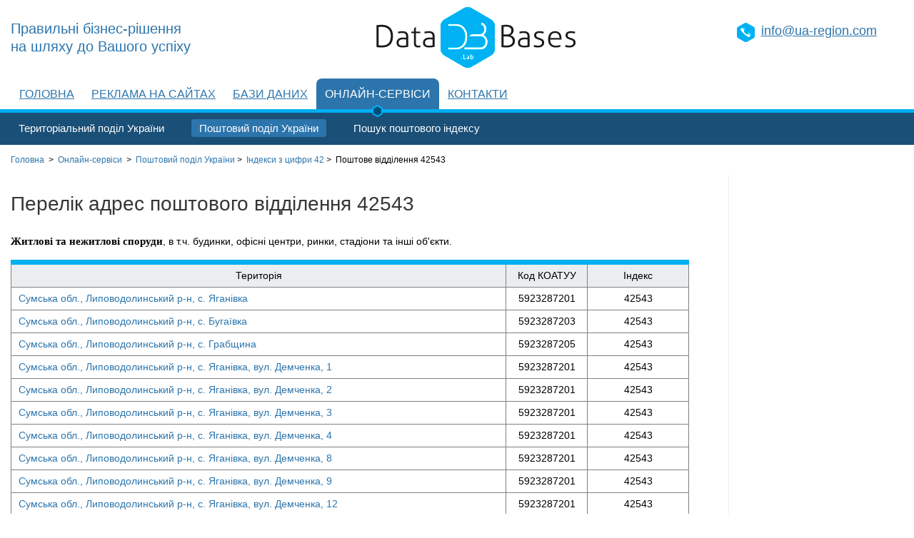

--- FILE ---
content_type: text/html; charset=UTF-8
request_url: https://www.databases.com.ua/post/42543
body_size: 4574
content:
<!DOCTYPE html>
<html>
<head>
    <title>Індекс 42543 | Поштові індекси України | Databases Lab</title>
    <meta http-equiv="Content-Type" content="text/html; charset=utf-8"/>
    <meta name="description" content="Система поштової індексації України в онлайн-сервісі інтернет-компанії Databases Lab. | Відділення пошти 42543"/>
    <meta name="keywords" content="поштовий поділ України, індекси України, поштові відділення України"/>
    <meta name="viewport" content="width=device-width, initial-scale=1">
    <meta name="geo.placename" content="Львів, Львівська область, Україна">
    <meta name="geo.position" content="49.839683;24.029717">
    <meta name="geo.region" content="UA-Львівська область">
    <meta name="ICBM" content="49.839683, 24.029717">

    <script src="https://ajax.googleapis.com/ajax/libs/jquery/1/jquery.min.js"></script>
    <link rel="stylesheet" href="/css/style.css"/>

        <script data-ad-client="ca-pub-8475081837651631" async
            src="https://pagead2.googlesyndication.com/pagead/js/adsbygoogle.js"></script>
</head>
<body>
<!-- Google tag (gtag.js) -->
<script async src="https://www.googletagmanager.com/gtag/js?id=G-X18X1THTXZ"></script>
<script>
  window.dataLayer = window.dataLayer || [];
  function gtag(){dataLayer.push(arguments);}
  gtag('js', new Date());

  gtag('config', 'G-X18X1THTXZ');
</script><div class="body-wrap">
    <div class="header">
        <div class="container">
            <!--
            <div class="lang-menu">
                <a class="active" href="#">Ru</a>
                <a href="#">Uk</a>
            </div>
            -->
            <div class="contacts">
                <a class="a-underline" href="mailto:info@ua-region.com">info@ua-region.com</a>
            </div>
            <div class="slogan">
                <a href="/">Правильні бізнес-рішення<br/>
                на шляху до Вашого успіху</a>            </div>
            <a href="/" class="logo">
                <img src="/img/logo.gif" alt=""/>
            </a>
        </div>
    </div>
    <nav class="nav">
        <div class="container">
            <ul class="nav-wrap">
                <li class="item"><a class="a-underline" href="/">Головна</a>
                    <ul>
                        <li><a href="/about">Про компанію</a></li>
                        <li><a href="/our-awards">Наші нагороди</a></li>
                        <!-- <li><a href="/news">Новини</a></li> -->
                        <li><a href="/articles">Публікації</a></li>
                    </ul>
                </li>
                <li class="item"><a class="a-underline" href="/our-portals">Реклама на сайтах</a>
                    <ul>
                        <li><a href="/internet-reklama-vip">Пакет «VIP»</a></li>
                        <li><a href="/internet-reklama-optimum">Пакет «Оптимальний»</a></li>
                        <li><a href="/internet-reklama-effective">Пакет «Ефективний»</a></li>
                        <li><a href="/internet-reklama-budget">Пакет «Gold»</a></li>
                        <!-- <li><a href="/internet-reklama-comparison">Порівняння рекламних пакетів</a></li> -->
                    </ul>
                </li>
                <li class="item"><a class="a-underline" href="/databases">Бази даних</a>
                    <ul>
                        <li><a href="/databases-cd">Довідники підприємств України</a></li>
                        <li><a href="/databases-crm">Бази даних для CRM-систем</a></li>
                        <li><a href="/databases-formation">Формування під завдання клієнта</a></li>
                        <li><a href="/databases-address">Адресні бази даних</a></li>
                    </ul>
                </li>
                <li class="item active"><a class="a-underline" href="/online-services">Онлайн-сервіси</a>
                    <ul>
                        <li><a href="/territory">Територіальний поділ України</a></li>
                        <li class="active"><a href="/post">Поштовий поділ України</a></li>
                        <li><a href="/search-zip">Пошук поштового індексу</a></li>
                    </ul>
                </li>
                <li class="item"><a class="a-underline" href="/contacts">Контакти</a>
                    <ul>
                        <li><a href="/about">Про компанію</a></li>
                        <li><a href="/our-awards">Наші нагороди</a></li>
                        <li><a href="/articles">Публікації</a></li>
                    </ul>
                </li>
            </ul>
        </div>
    </nav>
    <script>
        if (screen.width < '768') {
            $("nav>div").prepend("<div class='menu-icon'>Меню</div>"),
                $('div.menu-icon').click(function () {
                    $("ul.nav-wrap").toggle('100')
                });
            $('ul.nav-wrap > li.item > a').removeAttr("href"),
                $('ul.nav-wrap li:nth-child(2) > ul > li:first-child').before('<li><a href="/our-portals">Наші портали</a></li>'),
                $('ul.nav-wrap li:nth-child(3) > ul > li:first-child').before('<li><a href="/databases">Бази даних</a></li>'),
                $('ul.nav-wrap li:nth-child(6) > ul > li:first-child').before('<li><a href="/online-services">Онлайн-сервіси</a></li>'),
                $('ul.nav-wrap li:last-child > ul > li:first-child').before('<li><a href="/contacts">Контакти</a></li>'),
                $('ul.nav-wrap > li').click(function () {
                    $("ul", this).toggle('100')
                });
        }
    </script><div class="content-wrap">
    <div class="decorator"></div>
    <div class="container">

        
        <div class="breadcrumbs">
            	<span itemscope itemtype="http://data-vocabulary.org/Breadcrumb">
                	<a href="/" itemprop="url">
                		<span itemprop="title">Головна</span>
                	</a>&nbsp;&gt;&nbsp;
                </span>
            <span itemprop="child" itemscope itemtype="http://data-vocabulary.org/Breadcrumb">
                	<a href="/online-services" itemprop="url">
                		<span itemprop="title">Онлайн-сервіси</span>
                	</a>&nbsp;&gt;&nbsp;
				</span>
            
						<span itemprop="child" itemscope itemtype="http://data-vocabulary.org/Breadcrumb">
							<a href="/post" itemprop="url"><span itemprop="title">Поштовий поділ України</span></a>&nbsp;&gt;&nbsp;
						</span>
						<a href="/post/42">Індекси з цифри 42</a>&nbsp;&gt;&nbsp;
						<span>Поштове відділення 42543</span>
						        </div>

        <aside>

    <script async src="https://pagead2.googlesyndication.com/pagead/js/adsbygoogle.js?client=ca-pub-8475081837651631"
            crossorigin="anonymous"></script>
    <!-- db 160x600 -->
    <ins class="adsbygoogle"
         style="display:block"
         data-ad-client="ca-pub-8475081837651631"
         data-ad-slot="6417000210"
         data-ad-format="auto"></ins>
    <script>
        (adsbygoogle = window.adsbygoogle || []).push({});
    </script>

</aside>
        <div class="main-content">
            <h1>Перелік адрес поштового відділення 42543</h1>
                                            <p><b>Житлові та нежитлові споруди</b>, в т.ч. будинки, офісні центри, ринки, стадіони
                                    та інші об'єкти.</p>
                                <table>
                                    <tr class="first-row">
                                        <td class="width_73p">Територія</td>
                                        <td class="width_12p">Код КОАТУУ</td>
                                        <td class="width_15p">Індекс</td>
                                    </tr>
                                                                            <tr class="border-tbl">
                                            <td><a href="/address/Сумська+обл.,+Липоводолинський+р-н,+с.+Яганівка">Сумська обл., Липоводолинський р-н, с. Яганівка</a></td>
                                            <td class="center">5923287201</td>
                                            <td class="center">42543</td>
                                        </tr>
                                                                                <tr class="border-tbl">
                                            <td><a href="/address/Сумська+обл.,+Липоводолинський+р-н,+с.+Бугаївка">Сумська обл., Липоводолинський р-н, с. Бугаївка</a></td>
                                            <td class="center">5923287203</td>
                                            <td class="center">42543</td>
                                        </tr>
                                                                                <tr class="border-tbl">
                                            <td><a href="/address/Сумська+обл.,+Липоводолинський+р-н,+с.+Грабщина">Сумська обл., Липоводолинський р-н, с. Грабщина</a></td>
                                            <td class="center">5923287205</td>
                                            <td class="center">42543</td>
                                        </tr>
                                                                                <tr class="border-tbl">
                                            <td><a href="/address/Сумська+обл.,+Липоводолинський+р-н,+с.+Яганівка,+вул.+Демченка,+1">Сумська обл., Липоводолинський р-н, с. Яганівка, вул. Демченка, 1</a></td>
                                            <td class="center">5923287201</td>
                                            <td class="center">42543</td>
                                        </tr>
                                                                                <tr class="border-tbl">
                                            <td><a href="/address/Сумська+обл.,+Липоводолинський+р-н,+с.+Яганівка,+вул.+Демченка,+2">Сумська обл., Липоводолинський р-н, с. Яганівка, вул. Демченка, 2</a></td>
                                            <td class="center">5923287201</td>
                                            <td class="center">42543</td>
                                        </tr>
                                                                                <tr class="border-tbl">
                                            <td><a href="/address/Сумська+обл.,+Липоводолинський+р-н,+с.+Яганівка,+вул.+Демченка,+3">Сумська обл., Липоводолинський р-н, с. Яганівка, вул. Демченка, 3</a></td>
                                            <td class="center">5923287201</td>
                                            <td class="center">42543</td>
                                        </tr>
                                                                                <tr class="border-tbl">
                                            <td><a href="/address/Сумська+обл.,+Липоводолинський+р-н,+с.+Яганівка,+вул.+Демченка,+4">Сумська обл., Липоводолинський р-н, с. Яганівка, вул. Демченка, 4</a></td>
                                            <td class="center">5923287201</td>
                                            <td class="center">42543</td>
                                        </tr>
                                                                                <tr class="border-tbl">
                                            <td><a href="/address/Сумська+обл.,+Липоводолинський+р-н,+с.+Яганівка,+вул.+Демченка,+8">Сумська обл., Липоводолинський р-н, с. Яганівка, вул. Демченка, 8</a></td>
                                            <td class="center">5923287201</td>
                                            <td class="center">42543</td>
                                        </tr>
                                                                                <tr class="border-tbl">
                                            <td><a href="/address/Сумська+обл.,+Липоводолинський+р-н,+с.+Яганівка,+вул.+Демченка,+9">Сумська обл., Липоводолинський р-н, с. Яганівка, вул. Демченка, 9</a></td>
                                            <td class="center">5923287201</td>
                                            <td class="center">42543</td>
                                        </tr>
                                                                                <tr class="border-tbl">
                                            <td><a href="/address/Сумська+обл.,+Липоводолинський+р-н,+с.+Яганівка,+вул.+Демченка,+12">Сумська обл., Липоводолинський р-н, с. Яганівка, вул. Демченка, 12</a></td>
                                            <td class="center">5923287201</td>
                                            <td class="center">42543</td>
                                        </tr>
                                                                                <tr class="border-tbl">
                                            <td><a href="/address/Сумська+обл.,+Липоводолинський+р-н,+с.+Яганівка,+вул.+Демченка,+14">Сумська обл., Липоводолинський р-н, с. Яганівка, вул. Демченка, 14</a></td>
                                            <td class="center">5923287201</td>
                                            <td class="center">42543</td>
                                        </tr>
                                                                                <tr class="border-tbl">
                                            <td><a href="/address/Сумська+обл.,+Липоводолинський+р-н,+с.+Яганівка,+вул.+Демченка,+16">Сумська обл., Липоводолинський р-н, с. Яганівка, вул. Демченка, 16</a></td>
                                            <td class="center">5923287201</td>
                                            <td class="center">42543</td>
                                        </tr>
                                                                                <tr class="border-tbl">
                                            <td><a href="/address/Сумська+обл.,+Липоводолинський+р-н,+с.+Яганівка,+вул.+Демченка,+18">Сумська обл., Липоводолинський р-н, с. Яганівка, вул. Демченка, 18</a></td>
                                            <td class="center">5923287201</td>
                                            <td class="center">42543</td>
                                        </tr>
                                                                                <tr class="border-tbl">
                                            <td><a href="/address/Сумська+обл.,+Липоводолинський+р-н,+с.+Яганівка,+вул.+Демченка,+20">Сумська обл., Липоводолинський р-н, с. Яганівка, вул. Демченка, 20</a></td>
                                            <td class="center">5923287201</td>
                                            <td class="center">42543</td>
                                        </tr>
                                                                                <tr class="border-tbl">
                                            <td><a href="/address/Сумська+обл.,+Липоводолинський+р-н,+с.+Яганівка,+вул.+Демченка,+22">Сумська обл., Липоводолинський р-н, с. Яганівка, вул. Демченка, 22</a></td>
                                            <td class="center">5923287201</td>
                                            <td class="center">42543</td>
                                        </tr>
                                                                                <tr class="border-tbl">
                                            <td><a href="/address/Сумська+обл.,+Липоводолинський+р-н,+с.+Яганівка,+вул.+Демченка,+24">Сумська обл., Липоводолинський р-н, с. Яганівка, вул. Демченка, 24</a></td>
                                            <td class="center">5923287201</td>
                                            <td class="center">42543</td>
                                        </tr>
                                                                                <tr class="border-tbl">
                                            <td><a href="/address/Сумська+обл.,+Липоводолинський+р-н,+с.+Яганівка,+вул.+Демченка,+26">Сумська обл., Липоводолинський р-н, с. Яганівка, вул. Демченка, 26</a></td>
                                            <td class="center">5923287201</td>
                                            <td class="center">42543</td>
                                        </tr>
                                                                                <tr class="border-tbl">
                                            <td><a href="/address/Сумська+обл.,+Липоводолинський+р-н,+с.+Яганівка,+вул.+Демченка,+28">Сумська обл., Липоводолинський р-н, с. Яганівка, вул. Демченка, 28</a></td>
                                            <td class="center">5923287201</td>
                                            <td class="center">42543</td>
                                        </tr>
                                                                                <tr class="border-tbl">
                                            <td><a href="/address/Сумська+обл.,+Липоводолинський+р-н,+с.+Яганівка,+вул.+Демченка,+30">Сумська обл., Липоводолинський р-н, с. Яганівка, вул. Демченка, 30</a></td>
                                            <td class="center">5923287201</td>
                                            <td class="center">42543</td>
                                        </tr>
                                                                                <tr class="border-tbl">
                                            <td><a href="/address/Сумська+обл.,+Липоводолинський+р-н,+с.+Яганівка,+вул.+Демченка,+32">Сумська обл., Липоводолинський р-н, с. Яганівка, вул. Демченка, 32</a></td>
                                            <td class="center">5923287201</td>
                                            <td class="center">42543</td>
                                        </tr>
                                                                                <tr class="border-tbl">
                                            <td><a href="/address/Сумська+обл.,+Липоводолинський+р-н,+с.+Яганівка,+вул.+Демченка,+34">Сумська обл., Липоводолинський р-н, с. Яганівка, вул. Демченка, 34</a></td>
                                            <td class="center">5923287201</td>
                                            <td class="center">42543</td>
                                        </tr>
                                                                                <tr class="border-tbl">
                                            <td><a href="/address/Сумська+обл.,+Липоводолинський+р-н,+с.+Яганівка,+вул.+Демченка,+36">Сумська обл., Липоводолинський р-н, с. Яганівка, вул. Демченка, 36</a></td>
                                            <td class="center">5923287201</td>
                                            <td class="center">42543</td>
                                        </tr>
                                                                                <tr class="border-tbl">
                                            <td><a href="/address/Сумська+обл.,+Липоводолинський+р-н,+с.+Яганівка,+вул.+Демченка,+38">Сумська обл., Липоводолинський р-н, с. Яганівка, вул. Демченка, 38</a></td>
                                            <td class="center">5923287201</td>
                                            <td class="center">42543</td>
                                        </tr>
                                                                                <tr class="border-tbl">
                                            <td><a href="/address/Сумська+обл.,+Липоводолинський+р-н,+с.+Яганівка,+вул.+Демченко,+4">Сумська обл., Липоводолинський р-н, с. Яганівка, вул. Демченко, 4</a></td>
                                            <td class="center">5923287201</td>
                                            <td class="center">42543</td>
                                        </tr>
                                                                                <tr class="border-tbl">
                                            <td><a href="/address/Сумська+обл.,+Липоводолинський+р-н,+с.+Яганівка,+вул.+Демченко,+38">Сумська обл., Липоводолинський р-н, с. Яганівка, вул. Демченко, 38</a></td>
                                            <td class="center">5923287201</td>
                                            <td class="center">42543</td>
                                        </tr>
                                                                                <tr class="border-tbl">
                                            <td><a href="/address/Сумська+обл.,+Липоводолинський+р-н,+с.+Яганівка,+вул.+Лісова,+1">Сумська обл., Липоводолинський р-н, с. Яганівка, вул. Лісова, 1</a></td>
                                            <td class="center">5923287201</td>
                                            <td class="center">42543</td>
                                        </tr>
                                                                                <tr class="border-tbl">
                                            <td><a href="/address/Сумська+обл.,+Липоводолинський+р-н,+с.+Яганівка,+вул.+Лісова,+2">Сумська обл., Липоводолинський р-н, с. Яганівка, вул. Лісова, 2</a></td>
                                            <td class="center">5923287201</td>
                                            <td class="center">42543</td>
                                        </tr>
                                                                                <tr class="border-tbl">
                                            <td><a href="/address/Сумська+обл.,+Липоводолинський+р-н,+с.+Яганівка,+вул.+Лісова,+3">Сумська обл., Липоводолинський р-н, с. Яганівка, вул. Лісова, 3</a></td>
                                            <td class="center">5923287201</td>
                                            <td class="center">42543</td>
                                        </tr>
                                                                                <tr class="border-tbl">
                                            <td><a href="/address/Сумська+обл.,+Липоводолинський+р-н,+с.+Яганівка,+вул.+Лісова,+4">Сумська обл., Липоводолинський р-н, с. Яганівка, вул. Лісова, 4</a></td>
                                            <td class="center">5923287201</td>
                                            <td class="center">42543</td>
                                        </tr>
                                                                                <tr class="border-tbl">
                                            <td><a href="/address/Сумська+обл.,+Липоводолинський+р-н,+с.+Яганівка,+вул.+Лісова,+5">Сумська обл., Липоводолинський р-н, с. Яганівка, вул. Лісова, 5</a></td>
                                            <td class="center">5923287201</td>
                                            <td class="center">42543</td>
                                        </tr>
                                                                                <tr class="border-tbl">
                                            <td><a href="/address/Сумська+обл.,+Липоводолинський+р-н,+с.+Яганівка,+вул.+Лісова,+6">Сумська обл., Липоводолинський р-н, с. Яганівка, вул. Лісова, 6</a></td>
                                            <td class="center">5923287201</td>
                                            <td class="center">42543</td>
                                        </tr>
                                                                                <tr class="border-tbl">
                                            <td><a href="/address/Сумська+обл.,+Липоводолинський+р-н,+с.+Яганівка,+вул.+Лісова,+7">Сумська обл., Липоводолинський р-н, с. Яганівка, вул. Лісова, 7</a></td>
                                            <td class="center">5923287201</td>
                                            <td class="center">42543</td>
                                        </tr>
                                                                                <tr class="border-tbl">
                                            <td><a href="/address/Сумська+обл.,+Липоводолинський+р-н,+с.+Яганівка,+вул.+Лісова,+8">Сумська обл., Липоводолинський р-н, с. Яганівка, вул. Лісова, 8</a></td>
                                            <td class="center">5923287201</td>
                                            <td class="center">42543</td>
                                        </tr>
                                                                                <tr class="border-tbl">
                                            <td><a href="/address/Сумська+обл.,+Липоводолинський+р-н,+с.+Яганівка,+вул.+Лісова,+9">Сумська обл., Липоводолинський р-н, с. Яганівка, вул. Лісова, 9</a></td>
                                            <td class="center">5923287201</td>
                                            <td class="center">42543</td>
                                        </tr>
                                                                                <tr class="border-tbl">
                                            <td><a href="/address/Сумська+обл.,+Липоводолинський+р-н,+с.+Яганівка,+вул.+Лісова,+10">Сумська обл., Липоводолинський р-н, с. Яганівка, вул. Лісова, 10</a></td>
                                            <td class="center">5923287201</td>
                                            <td class="center">42543</td>
                                        </tr>
                                                                                <tr class="border-tbl">
                                            <td><a href="/address/Сумська+обл.,+Липоводолинський+р-н,+с.+Яганівка,+вул.+Лісова,+11">Сумська обл., Липоводолинський р-н, с. Яганівка, вул. Лісова, 11</a></td>
                                            <td class="center">5923287201</td>
                                            <td class="center">42543</td>
                                        </tr>
                                                                                <tr class="border-tbl">
                                            <td><a href="/address/Сумська+обл.,+Липоводолинський+р-н,+с.+Яганівка,+вул.+Лісова,+12">Сумська обл., Липоводолинський р-н, с. Яганівка, вул. Лісова, 12</a></td>
                                            <td class="center">5923287201</td>
                                            <td class="center">42543</td>
                                        </tr>
                                                                                <tr class="border-tbl">
                                            <td><a href="/address/Сумська+обл.,+Липоводолинський+р-н,+с.+Яганівка,+вул.+Лісова,+13">Сумська обл., Липоводолинський р-н, с. Яганівка, вул. Лісова, 13</a></td>
                                            <td class="center">5923287201</td>
                                            <td class="center">42543</td>
                                        </tr>
                                                                                <tr class="border-tbl">
                                            <td><a href="/address/Сумська+обл.,+Липоводолинський+р-н,+с.+Яганівка,+вул.+Лісова,+14">Сумська обл., Липоводолинський р-н, с. Яганівка, вул. Лісова, 14</a></td>
                                            <td class="center">5923287201</td>
                                            <td class="center">42543</td>
                                        </tr>
                                                                                <tr class="border-tbl">
                                            <td><a href="/address/Сумська+обл.,+Липоводолинський+р-н,+с.+Яганівка,+вул.+Лісова,+15">Сумська обл., Липоводолинський р-н, с. Яганівка, вул. Лісова, 15</a></td>
                                            <td class="center">5923287201</td>
                                            <td class="center">42543</td>
                                        </tr>
                                                                                <tr class="border-tbl">
                                            <td><a href="/address/Сумська+обл.,+Липоводолинський+р-н,+с.+Яганівка,+вул.+Лісова,+16">Сумська обл., Липоводолинський р-н, с. Яганівка, вул. Лісова, 16</a></td>
                                            <td class="center">5923287201</td>
                                            <td class="center">42543</td>
                                        </tr>
                                                                                <tr class="border-tbl">
                                            <td><a href="/address/Сумська+обл.,+Липоводолинський+р-н,+с.+Яганівка,+вул.+Лісова,+17">Сумська обл., Липоводолинський р-н, с. Яганівка, вул. Лісова, 17</a></td>
                                            <td class="center">5923287201</td>
                                            <td class="center">42543</td>
                                        </tr>
                                                                                <tr class="border-tbl">
                                            <td><a href="/address/Сумська+обл.,+Липоводолинський+р-н,+с.+Яганівка,+вул.+Лісова,+18">Сумська обл., Липоводолинський р-н, с. Яганівка, вул. Лісова, 18</a></td>
                                            <td class="center">5923287201</td>
                                            <td class="center">42543</td>
                                        </tr>
                                                                                <tr class="border-tbl">
                                            <td><a href="/address/Сумська+обл.,+Липоводолинський+р-н,+с.+Яганівка,+вул.+Лісова,+19">Сумська обл., Липоводолинський р-н, с. Яганівка, вул. Лісова, 19</a></td>
                                            <td class="center">5923287201</td>
                                            <td class="center">42543</td>
                                        </tr>
                                                                                <tr class="border-tbl">
                                            <td><a href="/address/Сумська+обл.,+Липоводолинський+р-н,+с.+Яганівка,+вул.+Лісова,+20">Сумська обл., Липоводолинський р-н, с. Яганівка, вул. Лісова, 20</a></td>
                                            <td class="center">5923287201</td>
                                            <td class="center">42543</td>
                                        </tr>
                                                                                <tr class="border-tbl">
                                            <td><a href="/address/Сумська+обл.,+Липоводолинський+р-н,+с.+Яганівка,+вул.+Лісова,+21">Сумська обл., Липоводолинський р-н, с. Яганівка, вул. Лісова, 21</a></td>
                                            <td class="center">5923287201</td>
                                            <td class="center">42543</td>
                                        </tr>
                                                                                <tr class="border-tbl">
                                            <td><a href="/address/Сумська+обл.,+Липоводолинський+р-н,+с.+Яганівка,+вул.+Лісова,+22">Сумська обл., Липоводолинський р-н, с. Яганівка, вул. Лісова, 22</a></td>
                                            <td class="center">5923287201</td>
                                            <td class="center">42543</td>
                                        </tr>
                                                                                <tr class="border-tbl">
                                            <td><a href="/address/Сумська+обл.,+Липоводолинський+р-н,+с.+Яганівка,+вул.+Лісова,+23">Сумська обл., Липоводолинський р-н, с. Яганівка, вул. Лісова, 23</a></td>
                                            <td class="center">5923287201</td>
                                            <td class="center">42543</td>
                                        </tr>
                                                                                <tr class="border-tbl">
                                            <td><a href="/address/Сумська+обл.,+Липоводолинський+р-н,+с.+Яганівка,+вул.+Лісова,+24">Сумська обл., Липоводолинський р-н, с. Яганівка, вул. Лісова, 24</a></td>
                                            <td class="center">5923287201</td>
                                            <td class="center">42543</td>
                                        </tr>
                                                                                <tr class="border-tbl">
                                            <td><a href="/address/Сумська+обл.,+Липоводолинський+р-н,+с.+Яганівка,+вул.+Лісова,+25">Сумська обл., Липоводолинський р-н, с. Яганівка, вул. Лісова, 25</a></td>
                                            <td class="center">5923287201</td>
                                            <td class="center">42543</td>
                                        </tr>
                                                                                <tr class="border-tbl">
                                            <td><a href="/address/Сумська+обл.,+Липоводолинський+р-н,+с.+Яганівка,+вул.+Лісова,+26">Сумська обл., Липоводолинський р-н, с. Яганівка, вул. Лісова, 26</a></td>
                                            <td class="center">5923287201</td>
                                            <td class="center">42543</td>
                                        </tr>
                                                                                <tr class="border-tbl">
                                            <td><a href="/address/Сумська+обл.,+Липоводолинський+р-н,+с.+Яганівка,+вул.+Лісова,+27">Сумська обл., Липоводолинський р-н, с. Яганівка, вул. Лісова, 27</a></td>
                                            <td class="center">5923287201</td>
                                            <td class="center">42543</td>
                                        </tr>
                                                                                <tr class="border-tbl">
                                            <td><a href="/address/Сумська+обл.,+Липоводолинський+р-н,+с.+Яганівка,+вул.+Лісова,+28">Сумська обл., Липоводолинський р-н, с. Яганівка, вул. Лісова, 28</a></td>
                                            <td class="center">5923287201</td>
                                            <td class="center">42543</td>
                                        </tr>
                                                                                <tr class="border-tbl">
                                            <td><a href="/address/Сумська+обл.,+Липоводолинський+р-н,+с.+Яганівка,+вул.+Лісова,+29">Сумська обл., Липоводолинський р-н, с. Яганівка, вул. Лісова, 29</a></td>
                                            <td class="center">5923287201</td>
                                            <td class="center">42543</td>
                                        </tr>
                                                                                <tr class="border-tbl">
                                            <td><a href="/address/Сумська+обл.,+Липоводолинський+р-н,+с.+Яганівка,+вул.+Лісова,+30">Сумська обл., Липоводолинський р-н, с. Яганівка, вул. Лісова, 30</a></td>
                                            <td class="center">5923287201</td>
                                            <td class="center">42543</td>
                                        </tr>
                                                                                <tr class="border-tbl">
                                            <td><a href="/address/Сумська+обл.,+Липоводолинський+р-н,+с.+Яганівка,+вул.+Лісова,+31">Сумська обл., Липоводолинський р-н, с. Яганівка, вул. Лісова, 31</a></td>
                                            <td class="center">5923287201</td>
                                            <td class="center">42543</td>
                                        </tr>
                                                                                <tr class="border-tbl">
                                            <td><a href="/address/Сумська+обл.,+Липоводолинський+р-н,+с.+Яганівка,+вул.+Лісова,+32">Сумська обл., Липоводолинський р-н, с. Яганівка, вул. Лісова, 32</a></td>
                                            <td class="center">5923287201</td>
                                            <td class="center">42543</td>
                                        </tr>
                                                                                <tr class="border-tbl">
                                            <td><a href="/address/Сумська+обл.,+Липоводолинський+р-н,+с.+Яганівка,+вул.+Миру,+1">Сумська обл., Липоводолинський р-н, с. Яганівка, вул. Миру, 1</a></td>
                                            <td class="center">5923287201</td>
                                            <td class="center">42543</td>
                                        </tr>
                                                                                <tr class="border-tbl">
                                            <td><a href="/address/Сумська+обл.,+Липоводолинський+р-н,+с.+Яганівка,+вул.+Миру,+2">Сумська обл., Липоводолинський р-н, с. Яганівка, вул. Миру, 2</a></td>
                                            <td class="center">5923287201</td>
                                            <td class="center">42543</td>
                                        </tr>
                                                                                <tr class="border-tbl">
                                            <td><a href="/address/Сумська+обл.,+Липоводолинський+р-н,+с.+Яганівка,+вул.+Миру,+3">Сумська обл., Липоводолинський р-н, с. Яганівка, вул. Миру, 3</a></td>
                                            <td class="center">5923287201</td>
                                            <td class="center">42543</td>
                                        </tr>
                                                                                <tr class="border-tbl">
                                            <td><a href="/address/Сумська+обл.,+Липоводолинський+р-н,+с.+Яганівка,+вул.+Миру,+4">Сумська обл., Липоводолинський р-н, с. Яганівка, вул. Миру, 4</a></td>
                                            <td class="center">5923287201</td>
                                            <td class="center">42543</td>
                                        </tr>
                                                                                <tr class="border-tbl">
                                            <td><a href="/address/Сумська+обл.,+Липоводолинський+р-н,+с.+Грабщина,+вул.+Миру,+5">Сумська обл., Липоводолинський р-н, с. Грабщина, вул. Миру, 5</a></td>
                                            <td class="center">5923287205</td>
                                            <td class="center">42543</td>
                                        </tr>
                                                                                <tr class="border-tbl">
                                            <td><a href="/address/Сумська+обл.,+Липоводолинський+р-н,+с.+Яганівка,+вул.+Миру,+5">Сумська обл., Липоводолинський р-н, с. Яганівка, вул. Миру, 5</a></td>
                                            <td class="center">5923287201</td>
                                            <td class="center">42543</td>
                                        </tr>
                                                                                <tr class="border-tbl">
                                            <td><a href="/address/Сумська+обл.,+Липоводолинський+р-н,+с.+Яганівка,+вул.+Миру,+6">Сумська обл., Липоводолинський р-н, с. Яганівка, вул. Миру, 6</a></td>
                                            <td class="center">5923287201</td>
                                            <td class="center">42543</td>
                                        </tr>
                                                                                <tr class="border-tbl">
                                            <td><a href="/address/Сумська+обл.,+Липоводолинський+р-н,+с.+Яганівка,+вул.+Миру,+7">Сумська обл., Липоводолинський р-н, с. Яганівка, вул. Миру, 7</a></td>
                                            <td class="center">5923287201</td>
                                            <td class="center">42543</td>
                                        </tr>
                                                                                <tr class="border-tbl">
                                            <td><a href="/address/Сумська+обл.,+Липоводолинський+р-н,+с.+Яганівка,+вул.+Миру,+8">Сумська обл., Липоводолинський р-н, с. Яганівка, вул. Миру, 8</a></td>
                                            <td class="center">5923287201</td>
                                            <td class="center">42543</td>
                                        </tr>
                                                                                <tr class="border-tbl">
                                            <td><a href="/address/Сумська+обл.,+Липоводолинський+р-н,+с.+Яганівка,+вул.+Миру,+9">Сумська обл., Липоводолинський р-н, с. Яганівка, вул. Миру, 9</a></td>
                                            <td class="center">5923287201</td>
                                            <td class="center">42543</td>
                                        </tr>
                                                                                <tr class="border-tbl">
                                            <td><a href="/address/Сумська+обл.,+Липоводолинський+р-н,+с.+Яганівка,+вул.+Миру,+10">Сумська обл., Липоводолинський р-н, с. Яганівка, вул. Миру, 10</a></td>
                                            <td class="center">5923287201</td>
                                            <td class="center">42543</td>
                                        </tr>
                                                                                <tr class="border-tbl">
                                            <td><a href="/address/Сумська+обл.,+Липоводолинський+р-н,+с.+Яганівка,+вул.+Миру,+11">Сумська обл., Липоводолинський р-н, с. Яганівка, вул. Миру, 11</a></td>
                                            <td class="center">5923287201</td>
                                            <td class="center">42543</td>
                                        </tr>
                                                                                <tr class="border-tbl">
                                            <td><a href="/address/Сумська+обл.,+Липоводолинський+р-н,+с.+Яганівка,+вул.+Миру,+12">Сумська обл., Липоводолинський р-н, с. Яганівка, вул. Миру, 12</a></td>
                                            <td class="center">5923287201</td>
                                            <td class="center">42543</td>
                                        </tr>
                                                                                <tr class="border-tbl">
                                            <td><a href="/address/Сумська+обл.,+Липоводолинський+р-н,+с.+Яганівка,+вул.+Миру,+13">Сумська обл., Липоводолинський р-н, с. Яганівка, вул. Миру, 13</a></td>
                                            <td class="center">5923287201</td>
                                            <td class="center">42543</td>
                                        </tr>
                                                                                <tr class="border-tbl">
                                            <td><a href="/address/Сумська+обл.,+Липоводолинський+р-н,+с.+Яганівка,+вул.+Миру,+14">Сумська обл., Липоводолинський р-н, с. Яганівка, вул. Миру, 14</a></td>
                                            <td class="center">5923287201</td>
                                            <td class="center">42543</td>
                                        </tr>
                                                                                <tr class="border-tbl">
                                            <td><a href="/address/Сумська+обл.,+Липоводолинський+р-н,+с.+Яганівка,+вул.+Миру,+15">Сумська обл., Липоводолинський р-н, с. Яганівка, вул. Миру, 15</a></td>
                                            <td class="center">5923287201</td>
                                            <td class="center">42543</td>
                                        </tr>
                                                                                <tr class="border-tbl">
                                            <td><a href="/address/Сумська+обл.,+Липоводолинський+р-н,+с.+Яганівка,+вул.+Миру,+16">Сумська обл., Липоводолинський р-н, с. Яганівка, вул. Миру, 16</a></td>
                                            <td class="center">5923287201</td>
                                            <td class="center">42543</td>
                                        </tr>
                                                                                <tr class="border-tbl">
                                            <td><a href="/address/Сумська+обл.,+Липоводолинський+р-н,+с.+Яганівка,+вул.+Миру,+17">Сумська обл., Липоводолинський р-н, с. Яганівка, вул. Миру, 17</a></td>
                                            <td class="center">5923287201</td>
                                            <td class="center">42543</td>
                                        </tr>
                                                                                <tr class="border-tbl">
                                            <td><a href="/address/Сумська+обл.,+Липоводолинський+р-н,+с.+Яганівка,+вул.+Миру,+18">Сумська обл., Липоводолинський р-н, с. Яганівка, вул. Миру, 18</a></td>
                                            <td class="center">5923287201</td>
                                            <td class="center">42543</td>
                                        </tr>
                                                                                <tr class="border-tbl">
                                            <td><a href="/address/Сумська+обл.,+Липоводолинський+р-н,+с.+Яганівка,+вул.+Миру,+19">Сумська обл., Липоводолинський р-н, с. Яганівка, вул. Миру, 19</a></td>
                                            <td class="center">5923287201</td>
                                            <td class="center">42543</td>
                                        </tr>
                                                                                <tr class="border-tbl">
                                            <td><a href="/address/Сумська+обл.,+Липоводолинський+р-н,+с.+Яганівка,+вул.+Миру,+20">Сумська обл., Липоводолинський р-н, с. Яганівка, вул. Миру, 20</a></td>
                                            <td class="center">5923287201</td>
                                            <td class="center">42543</td>
                                        </tr>
                                                                                <tr class="border-tbl">
                                            <td><a href="/address/Сумська+обл.,+Липоводолинський+р-н,+с.+Яганівка,+вул.+Миру,+21">Сумська обл., Липоводолинський р-н, с. Яганівка, вул. Миру, 21</a></td>
                                            <td class="center">5923287201</td>
                                            <td class="center">42543</td>
                                        </tr>
                                                                                <tr class="border-tbl">
                                            <td><a href="/address/Сумська+обл.,+Липоводолинський+р-н,+с.+Яганівка,+вул.+Миру,+22">Сумська обл., Липоводолинський р-н, с. Яганівка, вул. Миру, 22</a></td>
                                            <td class="center">5923287201</td>
                                            <td class="center">42543</td>
                                        </tr>
                                                                                <tr class="border-tbl">
                                            <td><a href="/address/Сумська+обл.,+Липоводолинський+р-н,+с.+Яганівка,+вул.+Миру,+23">Сумська обл., Липоводолинський р-н, с. Яганівка, вул. Миру, 23</a></td>
                                            <td class="center">5923287201</td>
                                            <td class="center">42543</td>
                                        </tr>
                                                                                <tr class="border-tbl">
                                            <td><a href="/address/Сумська+обл.,+Липоводолинський+р-н,+с.+Яганівка,+вул.+Миру,+24">Сумська обл., Липоводолинський р-н, с. Яганівка, вул. Миру, 24</a></td>
                                            <td class="center">5923287201</td>
                                            <td class="center">42543</td>
                                        </tr>
                                                                                <tr class="border-tbl">
                                            <td><a href="/address/Сумська+обл.,+Липоводолинський+р-н,+с.+Яганівка,+вул.+Миру,+25">Сумська обл., Липоводолинський р-н, с. Яганівка, вул. Миру, 25</a></td>
                                            <td class="center">5923287201</td>
                                            <td class="center">42543</td>
                                        </tr>
                                                                                <tr class="border-tbl">
                                            <td><a href="/address/Сумська+обл.,+Липоводолинський+р-н,+с.+Яганівка,+вул.+Миру,+26">Сумська обл., Липоводолинський р-н, с. Яганівка, вул. Миру, 26</a></td>
                                            <td class="center">5923287201</td>
                                            <td class="center">42543</td>
                                        </tr>
                                                                                <tr class="border-tbl">
                                            <td><a href="/address/Сумська+обл.,+Липоводолинський+р-н,+с.+Яганівка,+вул.+Миру,+27">Сумська обл., Липоводолинський р-н, с. Яганівка, вул. Миру, 27</a></td>
                                            <td class="center">5923287201</td>
                                            <td class="center">42543</td>
                                        </tr>
                                                                                <tr class="border-tbl">
                                            <td><a href="/address/Сумська+обл.,+Липоводолинський+р-н,+с.+Яганівка,+вул.+Миру,+28">Сумська обл., Липоводолинський р-н, с. Яганівка, вул. Миру, 28</a></td>
                                            <td class="center">5923287201</td>
                                            <td class="center">42543</td>
                                        </tr>
                                                                                <tr class="border-tbl">
                                            <td><a href="/address/Сумська+обл.,+Липоводолинський+р-н,+с.+Яганівка,+вул.+Миру,+29">Сумська обл., Липоводолинський р-н, с. Яганівка, вул. Миру, 29</a></td>
                                            <td class="center">5923287201</td>
                                            <td class="center">42543</td>
                                        </tr>
                                                                                <tr class="border-tbl">
                                            <td><a href="/address/Сумська+обл.,+Липоводолинський+р-н,+с.+Яганівка,+вул.+Миру,+30">Сумська обл., Липоводолинський р-н, с. Яганівка, вул. Миру, 30</a></td>
                                            <td class="center">5923287201</td>
                                            <td class="center">42543</td>
                                        </tr>
                                                                                <tr class="border-tbl">
                                            <td><a href="/address/Сумська+обл.,+Липоводолинський+р-н,+с.+Яганівка,+вул.+Миру,+31">Сумська обл., Липоводолинський р-н, с. Яганівка, вул. Миру, 31</a></td>
                                            <td class="center">5923287201</td>
                                            <td class="center">42543</td>
                                        </tr>
                                                                                <tr class="border-tbl">
                                            <td><a href="/address/Сумська+обл.,+Липоводолинський+р-н,+с.+Яганівка,+вул.+Миру,+32">Сумська обл., Липоводолинський р-н, с. Яганівка, вул. Миру, 32</a></td>
                                            <td class="center">5923287201</td>
                                            <td class="center">42543</td>
                                        </tr>
                                                                                <tr class="border-tbl">
                                            <td><a href="/address/Сумська+обл.,+Липоводолинський+р-н,+с.+Яганівка,+вул.+Миру,+33">Сумська обл., Липоводолинський р-н, с. Яганівка, вул. Миру, 33</a></td>
                                            <td class="center">5923287201</td>
                                            <td class="center">42543</td>
                                        </tr>
                                                                                <tr class="border-tbl">
                                            <td><a href="/address/Сумська+обл.,+Липоводолинський+р-н,+с.+Яганівка,+вул.+Миру,+34">Сумська обл., Липоводолинський р-н, с. Яганівка, вул. Миру, 34</a></td>
                                            <td class="center">5923287201</td>
                                            <td class="center">42543</td>
                                        </tr>
                                                                                <tr class="border-tbl">
                                            <td><a href="/address/Сумська+обл.,+Липоводолинський+р-н,+с.+Яганівка,+вул.+Миру,+35">Сумська обл., Липоводолинський р-н, с. Яганівка, вул. Миру, 35</a></td>
                                            <td class="center">5923287201</td>
                                            <td class="center">42543</td>
                                        </tr>
                                                                                <tr class="border-tbl">
                                            <td><a href="/address/Сумська+обл.,+Липоводолинський+р-н,+с.+Яганівка,+вул.+Миру,+36">Сумська обл., Липоводолинський р-н, с. Яганівка, вул. Миру, 36</a></td>
                                            <td class="center">5923287201</td>
                                            <td class="center">42543</td>
                                        </tr>
                                                                                <tr class="border-tbl">
                                            <td><a href="/address/Сумська+обл.,+Липоводолинський+р-н,+с.+Яганівка,+вул.+Миру,+37">Сумська обл., Липоводолинський р-н, с. Яганівка, вул. Миру, 37</a></td>
                                            <td class="center">5923287201</td>
                                            <td class="center">42543</td>
                                        </tr>
                                                                                <tr class="border-tbl">
                                            <td><a href="/address/Сумська+обл.,+Липоводолинський+р-н,+с.+Яганівка,+вул.+Миру,+38">Сумська обл., Липоводолинський р-н, с. Яганівка, вул. Миру, 38</a></td>
                                            <td class="center">5923287201</td>
                                            <td class="center">42543</td>
                                        </tr>
                                                                                <tr class="border-tbl">
                                            <td><a href="/address/Сумська+обл.,+Липоводолинський+р-н,+с.+Яганівка,+вул.+Миру,+39">Сумська обл., Липоводолинський р-н, с. Яганівка, вул. Миру, 39</a></td>
                                            <td class="center">5923287201</td>
                                            <td class="center">42543</td>
                                        </tr>
                                                                                <tr class="border-tbl">
                                            <td><a href="/address/Сумська+обл.,+Липоводолинський+р-н,+с.+Яганівка,+вул.+Миру,+40">Сумська обл., Липоводолинський р-н, с. Яганівка, вул. Миру, 40</a></td>
                                            <td class="center">5923287201</td>
                                            <td class="center">42543</td>
                                        </tr>
                                                                                <tr class="border-tbl">
                                            <td><a href="/address/Сумська+обл.,+Липоводолинський+р-н,+с.+Яганівка,+вул.+Полтавська,+1">Сумська обл., Липоводолинський р-н, с. Яганівка, вул. Полтавська, 1</a></td>
                                            <td class="center">5923287201</td>
                                            <td class="center">42543</td>
                                        </tr>
                                                                                <tr class="border-tbl">
                                            <td><a href="/address/Сумська+обл.,+Липоводолинський+р-н,+с.+Яганівка,+вул.+Полтавська,+2">Сумська обл., Липоводолинський р-н, с. Яганівка, вул. Полтавська, 2</a></td>
                                            <td class="center">5923287201</td>
                                            <td class="center">42543</td>
                                        </tr>
                                                                        </table>
                                <!--  ТУТ ВСТАВИТЬ ФУНКЦИЮ ПАГИНАТОРА -->

                                <div class="pager">
				<a class="active" href="javascript:void(0);">1</a>
									<a href='https://www.databases.com.ua/post/42543/page2'>2</a>
								 <a href='https://www.databases.com.ua/post/42543/page3'>3</a>
			 <a class="next" href="https://www.databases.com.ua/post/42543/page2">&nbsp;</a>
			 <a class="next-section" href="https://www.databases.com.ua/post/42543/page3">&nbsp;</a>
	</div>		
                                <p>&nbsp;</p>
                                        </div>
    </div>
</div>
</div><div class="footer">
    <div class="foot-top">
        <div class="container">
            <div class="foot-contact">
                <p>E-mail: <a href="mailto:info@ua-region.com">info@ua-region.com</a></p>
            </div>
            <div class="foot-links">
                <div class="column">
                    <h4><a href="/">Головна</a></h4>
                    <ul>
                        <li><a href="/about">Про компанію</a></li>
                        <li><a href="/our-awards">Наші нагороди</a></li>
                        <li><a href="/contacts">Контакти</a></li>
                        <br>
                        <br>
                    </ul>
                </div>
                <div class="column">
                    <h4><a href="/our-portals">Наші портали</a></h4>
                    <ul>
                        <li><a href="/internet-reklama-vip">Пакет «VIP»</a></li>
                        <li><a href="/internet-reklama-optimum">Пакет «Оптимальний»</a></li>
                        <li><a href="/internet-reklama-effective">Пакет «Ефективний»</a></li>
                        <li><a href="/internet-reklama-budget">Пакет «Gold»</a></li>
                    </ul>
                </div>
                <div class="column">
                    <h4><a href="/databases">Бази даних</a></h4>
                    <ul>
                        <li><a href="/databases-cd">Довідники</a></li>
                        <li><a href="/databases-crm">БД для CRM</a></li>
                        <li><a href="/databases-formation">Формування БД</a></li>
                        <li><a href="/databases-address">Адресні БД</a></li>
                    </ul>
                </div>
                <div class="column">
                    <h4><a href="/articles">Публікації</a></h4>
                    <ul>
                        <li><a href="https://www.databases.com.ua/article/seo/yak-zamoviti-kontekstnu-reklamu">Як замовити контекстну рекламу</a></li>
                        <li><a href="https://www.databases.com.ua/article/seo/dipromo">Комплексне просування бізнесу</a></li>
                        <li><a href="https://www.databases.com.ua/article/tech/alvi-prague">Скрабер Alvi Prague</a></li>
                    </ul>
                </div>
            </div>
        </div>
    </div>
    <div class="foot-bot">
        <div class="container">
            <div class="copyright">
                <h6>
                    Copyright © 2006-2023<br/>
                    Наш партнер — <a href="https://www.ua-region.com.ua/">каталог підприємств України
                        UA-REGION</a><br/>
                </h6>
                <!-- counter-->
            </div>
        </div>
    </div>
</div>
</body>
</html>

--- FILE ---
content_type: text/html; charset=utf-8
request_url: https://www.google.com/recaptcha/api2/aframe
body_size: 262
content:
<!DOCTYPE HTML><html><head><meta http-equiv="content-type" content="text/html; charset=UTF-8"></head><body><script nonce="eeVTNeRctpibiS3nBfhVjg">/** Anti-fraud and anti-abuse applications only. See google.com/recaptcha */ try{var clients={'sodar':'https://pagead2.googlesyndication.com/pagead/sodar?'};window.addEventListener("message",function(a){try{if(a.source===window.parent){var b=JSON.parse(a.data);var c=clients[b['id']];if(c){var d=document.createElement('img');d.src=c+b['params']+'&rc='+(localStorage.getItem("rc::a")?sessionStorage.getItem("rc::b"):"");window.document.body.appendChild(d);sessionStorage.setItem("rc::e",parseInt(sessionStorage.getItem("rc::e")||0)+1);localStorage.setItem("rc::h",'1768418419724');}}}catch(b){}});window.parent.postMessage("_grecaptcha_ready", "*");}catch(b){}</script></body></html>